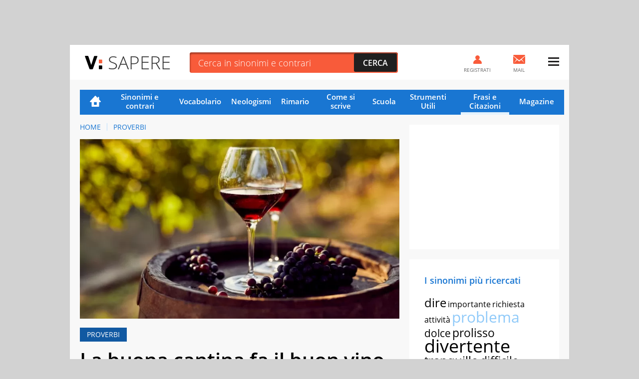

--- FILE ---
content_type: text/css
request_url: https://sapere.virgilio.it/css/foglia.3.1.min.css
body_size: 13470
content:
.vs_article-content{overflow-wrap:break-word;word-wrap:break-word;-webkit-hyphens:auto;hyphens:auto}a,abbr,acronym,address,applet,article,aside,audio,b,big,blockquote,body,canvas,caption,center,cite,code,dd,del,details,dfn,div,dl,dt,em,embed,fieldset,figcaption,figure,footer,form,h1,h2,h3,h4,h5,h6,header,hgroup,html,i,iframe,img,ins,kbd,label,legend,li,mark,menu,nav,object,ol,output,p,pre,q,ruby,s,samp,section,small,span,strike,strong,sub,summary,sup,table,tbody,td,tfoot,th,thead,time,tr,tt,u,ul,var,video{margin:0;padding:0;border:0;font-size:100%;font:inherit;vertical-align:top}article,aside,details,figcaption,figure,footer,header,hgroup,menu,nav,section{display:block}body{min-height:100vh;min-height:100svh;margin:0;padding:0}ol,ul{list-style:none}blockquote,q{quotes:none}blockquote:after,blockquote:before,q:after,q:before{content:"";content:none}table{border-collapse:collapse;border-spacing:0}b,strong{font-weight:700}[type=button],[type=reset],[type=submit],button{cursor:pointer;font:inherit}[hidden],template{display:none}@font-face{font-display:swap;font-family:Open Sans;font-style:normal;font-weight:400;src:local(""),url(../fonts/OpenSans.woff2) format("woff2"),url(../fonts/OpenSans.woff) format("woff")}@font-face{font-display:swap;font-family:Open Sans;font-style:normal;font-weight:700;src:local(""),url(../fonts/OpenSans-Bold.woff2) format("woff2"),url(../fonts/OpenSans-Bold.woff) format("woff")}@font-face{font-display:optional;font-family:Open Sans;font-style:normal;font-weight:300;src:local(""),url(../fonts/OpenSans-Light.woff2) format("woff2"),url(../fonts/OpenSans-Light.woff) format("woff")}@font-face{font-display:swap;font-family:Open Sans;font-style:normal;font-weight:600;src:local(""),url(../fonts/OpenSans-Semibold.woff2) format("woff2"),url(../fonts/OpenSans-Semibold.woff) format("woff")}@font-face{font-display:swap;font-family:Cookie;font-style:normal;font-weight:400;src:local(""),url(../fonts/cookie-v12-latin-regular.woff2) format("woff2"),url(../fonts/cookie-v12-latin-regular.woff) format("woff")}.fs1{font-size:1.5rem}.fs2{font-size:1.6rem}.fs3{font-size:2.1rem}.fs4{font-size:2.3rem}.fs5{font-size:2.4rem}.fs6{font-size:2.5rem}.fs7{font-size:3rem}.fs8{font-size:3.6rem}.fs9{font-size:4rem}.sprt,.sprt--psd:after,.sprt--psd:before{display:block;background:url(../img/common-s27586e0090.png) no-repeat 50%}html{font-size:62.5%}@media only screen and (max-width:319px){html{font-size:58%}}body{cursor:default;font-family:Open Sans,sans-serif;color:#000;background-color:#d2d2d2}body a{text-decoration:none;color:#1976d2}@media (pointer:fine){body a:hover{color:#90caf9}}body b{font-weight:700}body i{font-style:italic}body.noscrolling{overflow:hidden}.container{max-width:119.2rem;min-width:27rem;width:auto;margin:0 auto;position:relative}@media only screen and (max-width:1191px){.container{width:100%}}@media only screen and (max-width:1366px){.container{max-width:100rem}}@media only screen and (max-width:1024px){.container{max-width:97rem}}.wrapper-content{display:flex;justify-content:space-between;align-items:flex-start;flex-wrap:wrap;padding:2rem 3rem 0;background-color:#f8f8f8;overflow:hidden}@media only screen and (max-width:1366px){.wrapper-content{padding:2rem 2rem 0}}@media only screen and (max-width:1191px){.wrapper-content{padding:2rem 1.5rem 0}}@media only screen and (max-width:767px){.wrapper-content{padding:0}}.wrapper-content>.col.col--main{width:calc(100% - 33rem);box-sizing:border-box;margin-right:3rem}.wrapper-content>.col.col--main~.col--ax{margin-top:7rem}@media only screen and (max-width:1366px){.wrapper-content>.col.col--main{width:calc(100% - 32rem);margin-right:2rem}}@media only screen and (max-width:767px){.wrapper-content>.col.col--main{width:100%;margin-right:0}.wrapper-content>.col.col--main~.col--ax{margin-top:0}}.wrapper-content>.col.col--main_full{flex:0 0 100%;max-width:100%}.wrapper-content>.col.col--main_full~.col--ax{margin-top:0}.wrapper-content>.col.col--ax{flex:0 0 30rem;max-width:30rem}@media only screen and (max-width:767px){.wrapper-content>.col.col--ax{flex-basis:100%;max-width:100%}}.follow{display:grid}.follow__itms{display:flex}.follow__itms svg{margin:auto;width:var(--icn-sz);height:var(--icn-sz);fill:currentColor}.follow__itms a{display:flex!important;width:4.2rem;height:4.2rem;overflow:hidden;color:inherit!important}.follow__itms a:hover{opacity:.5}.follow--menu{--icn-sz:2.4rem;margin:.5rem 1.3rem;color:#fff}.follow--menu .follow__txt{text-align:right;font-style:italic;text-transform:none;color:rgba(0,0,0,.533)}.follow--menu .follow__itms{justify-content:flex-end}.follow--menu a{padding:0!important;border-bottom:none!important}.follow--footer{--icn-sz:3.2rem;margin:3rem 2.5rem 6rem;color:#666}.follow--footer .follow__txt{margin-bottom:.8rem;font-weight:700;font-size:1.4rem;text-align:center}.follow--footer .follow__itms{justify-content:center}.header-sapere{height:auto;box-sizing:border-box;background-color:#fff}.header-sapere>.logo{display:inline-block;vertical-align:middle;line-height:0}.logo--virgilio{width:auto;height:auto;margin-left:3rem;background-image:none}@media only screen and (max-width:1191px){.logo--virgilio{margin-left:2rem}}@media only screen and (max-width:767px){.logo--virgilio{width:4rem}}.header-virlogo{width:17.3rem;height:2.8rem}.header-virlogo path{fill:#000}.header-virlogo .vir-path-i{fill:#f85f3a}.header-virlogo .vir-path-o{fill:none}.header-virlogo:hover path{opacity:.7}@media only screen and (max-width:767px){.header-virlogo path{display:none}.header-virlogo .vir-path-i,.header-virlogo .vir-path-i2,.header-virlogo .vir-path-v{display:block}}.logo--sapere>h1,.logo--sapere>h2{height:10rem;font-size:2.7rem;line-height:3.7037;color:#333;font-weight:300;margin-left:2rem;text-transform:uppercase}.logo--sapere>h1>a,.logo--sapere>h2>a{color:inherit}.logo--sapere>h1>a:hover,.logo--sapere>h2>a:hover{opacity:.7}@media only screen and (max-width:767px){.logo--sapere>h1,.logo--sapere>h2{margin-left:.5rem;height:6.5rem;line-height:2.40741}}#header{margin:0 auto;position:relative;background-color:#fff;height:7rem}#header,#header input{font:normal normal normal 14px/18px Open Sans,arial,sans-serif}#header ::-webkit-input-placeholder{color:#fff}#header :-moz-placeholder,#header ::-moz-placeholder{color:#fff;opacity:1}#header :-ms-input-placeholder{color:#fff}#header #log_nick.logd,#header #log_user.logd{padding-right:4rem;position:relative;text-transform:none}#header .BHstripes,#header .brandstring,#header .dropdown li.log_exit,#header .logd .register,#header .logd li.unlogd,#header .menu .mspacer{display:none}#header .dropdown .log_exit.logd,#header .logd .menu,#header .logd .menu li.logd{display:block}#header .sub,#header .txt{color:#fff;position:absolute}#header .citylayer .searchole,#header .searchole{border-radius:4px}#header .logo.open .dropdown,#header .mail,#header .menu.open .dropdown,#header .news,#header .register,#header .sub{text-transform:uppercase}#header #bSugg,#header .searchole{width:52%}@media only screen and (max-width:1366px){#header #bSugg,#header .searchole{width:41.7rem}}#header .mail,#header .menu,#header .register{position:absolute;top:.3rem;left:83rem;text-align:center}#header .mail a,#header .menu a,#header .register a{display:block;padding:.4rem;font-size:1rem;line-height:1.2;cursor:pointer}#header .mail .pic,#header .menu .pic,#header .register .pic{text-indent:0;width:5.1rem;height:3.5rem;top:.8rem;left:.6rem;display:inline-block;-webkit-transform-origin:0 0;transform-origin:0 0}#header .mail,#header .register{left:auto;right:15.3rem;width:6.2rem}#header .mail a,#header .register a{padding-top:1.8rem;color:#666}#header .mail a:hover,#header .register a:hover{color:#f85b3a}#header .mail .labl,#header .register .labl{display:block;white-space:nowrap;padding-top:.6rem}#header .mail .pic,#header .register .pic{background-position:-1827px 0;width:17px;height:17px}#header .community{display:none}#header .mail{left:auto;right:7.1rem;width:5.9rem}#header .mail a{padding-top:1.7rem}#header .mail .pic{background-position:-1679px 0;width:24px;height:18px}#header .mail .mailnum{display:none;font-size:1rem;font-family:arial,helvetica,sans-serif;font-weight:700;color:#fff;position:absolute;top:.9rem;right:.6rem;width:2rem;text-align:center}#header .mail.logd a{padding-top:.4rem}#header .mail.logd .pic{background-position:-1730px 0;width:38px;height:31px;margin-left:1rem}#header .mail.logd .mailnum{display:block}#header .menu{top:0;left:auto;right:0;cursor:pointer;z-index:5999999}#header .menu a{padding:1.6rem .6rem}#header .menu a:hover.dropbutton .pic{background-position:-1773px 0;width:22px;height:17px}#header .menu a.dropbutton{width:6.3rem;height:6.7rem;padding-top:2.5rem;box-sizing:border-box}#header .menu .dropdown a{color:#fff;font-size:1.4rem;line-height:1.28571}#header .menu .dropdown li a{padding:1.5rem 1.3rem;text-align:right;border-bottom:1px solid #f37954}#header .menu .dropdown li a span{display:none;width:2.8rem;height:2.4rem;top:1.2rem;right:.5rem;position:absolute}#header .menu .pic{background-position:-1800px 0;width:22px;height:17px}#header .menu.open a.dropbutton{background-color:#f4f4f4;color:#fff;padding-top:2.1rem}#header .menu.open a .pic,#header .menu.open a:hover .pic{background-position:-1900px 0;width:20px;height:20px}#header .menu.open .dropdown{width:20rem;display:block;background-color:#f15723;position:absolute;top:7rem;z-index:1;right:0;padding:.7rem 0;font-weight:600;box-shadow:0 2px 3px rgba(0,0,0,.4)}#header .brandstring{position:absolute;font-size:1.8rem;top:2.3rem;left:2.8rem;line-height:1.22222;width:64rem;height:2.4rem;overflow:hidden;white-space:nowrap;font-weight:300}#header .brandstring a,#header .brandstring strong{font-weight:700}#header .brandstring a{color:#000}#header #bSugg{display:none;z-index:5999998;color:#fff;position:absolute;top:6.1rem;left:22rem;font-size:1.6rem;line-height:1.25;background:#ef5f3d;box-shadow:0 2px 10px 0 rgba(1,1,1,.7);border-radius:4px}#header #bSugg span{font-weight:600}#header #bSugg ul{padding:.7rem 1.5rem;list-style:none}#header #bSugg li{padding:.4rem 0 .4rem 1rem;display:block;cursor:pointer;font-weight:300;text-align:left}#header #bSugg li.focused,#header #bSugg li:hover{background:#dd5838}#header #bSugg li.error{display:none}#header #bSugg li.error.show{display:block;font-weight:700;color:#c00;margin:.5rem 0}#header #bSugg.opened{display:block}#header .dropdown{display:none}#header #log_user.logd span{display:block;background-position:-1708px 0;width:17px;height:12px;position:absolute;top:1.8rem;right:1.1rem}#header #log_nick.logd span{display:block;background-position:-1621px 0;width:21px;height:17px;position:absolute;top:1.5rem;right:1rem}#header .logo{display:inline-block;height:100%;line-height:6.4}#header .logo a{display:block;padding:0}#header .logo .pic{overflow:hidden;width:3.7rem;margin-left:3rem}#header .logo .pushdown{top:3rem;display:none}#header .logo .dropdown li{overflow:hidden}#header .logo .dropdown li a{display:block;padding:1.3rem 0;text-align:center;color:#fff;white-space:nowrap}#header .logo .dropdown li a.alt,#header .logo .dropdown li a:hover{color:#f85b3a}#header .logo .mspacer{height:5rem}#header .logo.open .dropdown{font-weight:600;width:32rem;display:block;background-color:#232323;position:absolute;top:.1rem;left:0;z-index:1;font-size:1.2rem;line-height:1.25}#header .logo.open a.dropbutton{color:#fff}#header .logo.open.drop a{position:relative;z-index:3}#header .logo.open.drop ul{float:left;width:10.5rem;margin:3rem 0;border-right:1px solid #3b3b3b}#header .logo.open.drop ul.row3{border:0}#header .logo.open.drop .x{position:absolute;left:auto;top:1rem;right:.8rem}#header .logo.open.drop .x .pic{background-position:-1900px 0;width:20px;height:20px;position:relative;top:1.7rem;right:1.7rem}#header .logo.open .pic>svg>.vir-path-i2,#header .logo.open .pic>svg>.vir-path-v{fill:#fff}#header .news{height:100%;display:inline-block;font-size:3.7rem;line-height:1.89189;color:#333;font-weight:300;margin-left:.5rem;text-transform:uppercase}#header .news>a{color:inherit}#header .news>a:hover{opacity:.7}@media only screen and (max-width:767px){#header .news{font-size:3.1rem;line-height:2.25806}}#header .newsbar{display:none}#header .searchole{height:4.1rem;background-color:#f85b3a;border-radius:4px;box-shadow:inset 1px 3px 3px #a33c26;left:24rem;top:1.5rem;position:absolute}#header .sub{cursor:pointer;width:8.6rem;height:3.7rem;border:0;border-radius:3px;right:.2rem;top:.2rem;font-weight:600;font-size:1.6rem;background-color:#202020;background-position:85px 30px}#header .pic{display:block}#header .top{position:relative;clear:both;height:7rem;margin:0}#header .txt{width:50rem;width:calc(100% - 115px);width:calc(100% - 11.5rem);left:1.7rem;top:.9rem;background:0 0;border:transparent;font-weight:300;font-size:1.8rem;padding:0}.ie7 #header,.ie8 #header{border:1px solid #ddd;border-top:0;border-bottom:0}#header.tlogd .mail,#header.tlogd .menu,#header.tlogd .register{display:none}@media only screen and (max-width:1191px){#header .logo .pic{margin-left:2rem}}@media only screen and (max-width:969px){#header .box-adv300a,#header .localbox{float:left;position:static;left:auto;top:auto}#header #libero_header_adv,#header #liveslider .commentsarea,#header #liveslider .separator02,#header .box-autopromo,#header .box-localbar .promo,#header .box-localmap02 #loc_twin2,#header .mail .labl,#header .register{display:none}#header .sub .menu{display:block}#header .sub{width:4.1rem;overflow:hidden;text-indent:-200px}#header .sub.sprt{background-position:-1549px 4px;background-origin:content-box;padding:.1rem .5rem}#header .txt{width:calc(100% - 6rem)}#header .mail a,#header .menu a{padding:.9rem .6rem}#header .mail .pic,#header .menu .pic{position:relative;top:0;left:0}#header .mail a{padding:2.1rem .6rem 1.6rem}#header .mail.logd a{padding-top:.8rem}#header .mail .mailnum{top:1.3rem;right:.5rem}}@media only screen and (min-width:640px) and (max-width:969px){#header #bSugg,#header .searchole{width:49%}#header #bSugg{left:20.5rem}#header .news{left:8rem}#header .newsbar{left:6.7rem}#header .searchole{left:21rem}#header .txt{left:1rem}#header .mail,#header.noreg .mail{left:auto;right:5.7rem}#header .menu{left:auto;right:0;top:0}#header .menu a{padding:1.6rem .6rem}#header .menu.open .dropdown{top:7rem}#header .menu.logd .mailnum{top:1.3rem;right:.5rem}#header #subheader ul.list{margin-right:6.9rem}#header #subheader .altri{display:block}}@media only screen and (max-width:639px){#header{height:12rem;box-shadow:none}#header .mail,#header.noreg .mail{left:auto;top:.1rem;right:5.9rem}#header #bSugg,#header .searchole{width:95%}#header #bSugg{top:11.8rem;left:1rem}#header .mail a{padding-top:2.5rem}#header .mail.logd a{padding-top:1.1rem}#header .mail.logd .mailnum{top:1.6rem;right:.5rem}#header .menu{left:auto;right:0;top:.6rem}#header .menu a.dropbutton{padding-top:2rem}#header .menu .mspacer{height:5.6rem;display:block;border-bottom:1px solid #f37954}#header .menu.open a{position:relative;z-index:2}#header .menu.open a.dropbutton{background-color:transparent}#header .menu.open a .pic,#header .menu.open a:hover .pic{background-position:-1925px 0;width:20px;height:20px}#header .menu.open .dropdown{top:-.1rem;right:0}#header .news{left:7.2rem}#header .newsbar{left:5.8rem}#header .searchole{left:1rem;top:7.2rem}#header .top{height:11.6rem}#header .txt{left:1rem}}@media only screen and (max-width:319px){#header .mail,#header.noreg .mail{right:4rem}#header .logo{line-height:5.5}#header .logo.open .dropdown li a{font-size:90%}#header .logo.open.drop ul{width:33%}#header .mail.logd .mailnum{right:.3rem;top:1.8rem}#header .menu a.dropbutton{width:4.3rem}#header #bSugg{top:12.8rem}}.footer{display:flex;flex-direction:column;background-color:#fff}.footer>div{margin-right:3rem;margin-left:3rem;text-align:center}.footer>.footer-header{margin:0}.footer-header{display:flex;justify-content:center;align-items:center;padding-top:3.6rem}.footer-header>.logo{line-height:0;margin:0}@media only screen and (max-width:767px){.footer-header>.logo--virgilio{width:3rem}}.footer-header>.logo--sapere{font-weight:300;margin-left:.5em;font-size:2.3rem;line-height:1.13043;height:auto;text-transform:uppercase;color:#000}.footer-header>.logo--sapere:before{display:none}@media only screen and (max-width:767px){.footer-header>.logo--sapere{margin-left:.1em}}.footer-header .header-virlogo{height:2rem;width:12.4rem}.footer-link{display:flex;flex-wrap:wrap;justify-content:space-between}.link_list{width:25%;box-sizing:border-box;margin:3rem -1rem 0;padding:0 1rem;font-size:1.6rem;line-height:1.2;text-align:left}@media only screen and (max-width:599px){.link_list{font-size:1.4rem;width:50%}}.link_list-tit{display:block;font-weight:600;text-transform:uppercase;color:#1976d2}.link_list-item,.link_list-tit{margin-bottom:.75em}.link_list-item>a{color:#666}.box_search{display:block;width:100%;background-color:#e4f2fd;padding:2.1rem 3rem;box-sizing:border-box;margin:0;position:relative}@media only screen and (max-width:1023px){.box_search{padding-right:1.5rem;padding-left:1.5rem}}.box_search>form{position:relative}.box_search input{display:inline-block;vertical-align:middle;font-weight:400;border-radius:3px}.box_search>.box_search-msg{font-weight:400;font-size:1.4rem;margin-bottom:.7rem}.box_search-button{cursor:pointer;width:3.8rem;height:3.5rem;position:absolute;right:.1rem;top:.1rem;background:#1976d2 url("data:image/svg+xml;charset=utf8,%3Csvg xmlns='http://www.w3.org/2000/svg' height='24' viewBox='0 0 24 24' width='24'%3E%3Cpath d='M15.5 14h-.79l-.28-.27C15.41 12.59 16 11.11 16 9.5 16 5.91 13.09 3 9.5 3S3 5.91 3 9.5 5.91 16 9.5 16c1.61 0 3.09-.59 4.23-1.57l.27.28v.79l5 4.99L20.49 19l-4.99-5zm-6 0C7.01 14 5 11.99 5 9.5S7.01 5 9.5 5 14 7.01 14 9.5 11.99 14 9.5 14z' fill='%23ffffff' /%3E%3C/svg%3E") no-repeat 50%/80% auto}.box_search-button:hover{opacity:.8}.box_search-input{width:100%;height:3.8rem;font-size:1.8rem;color:#999;padding:.2rem 4.5rem .2rem 2.1rem;box-sizing:border-box;border:1px solid #666}@media only screen and (min-width:600px) and (max-width:767px){.box_search-input{padding-left:.5rem}}@media only screen and (max-width:599px){.box_search-input{padding-left:.5rem;font-size:1.6rem}}.nav-list{position:relative;z-index:5999998;width:113.2rem;height:5rem;overflow:visible;font-weight:600;font-size:1.5rem;line-height:1.2}.nav-list>ul{display:flex;height:inherit;padding:0 1rem;color:#fff;background-color:#1976d2}.nav-item,.sct-nav-tit{display:flex;align-items:center;justify-content:center;text-align:center}.nav-item{padding:0 1rem}.nav-item>a{display:flex;align-items:center;height:4.5rem;border-bottom:.5rem solid transparent;color:inherit}.nav-item>a:hover{border-bottom-color:#fff;color:inherit}.nav-item--hp>a{width:2.2rem;text-indent:-999em;background:url("data:image/svg+xml;charset=utf8,%3Csvg xmlns='http://www.w3.org/2000/svg' width='24' height='24' viewBox='0 0 24 24'%3E%3Cpath d='M19.181 24H4.818a1 1 0 01-1-1v-9.195H1.004a.987.987 0 01-.917-.6.986.986 0 01.186-1.08l11-11.806a.992.992 0 01.732-.318.988.988 0 01.731.318l4.383 4.7V3.59a1 1 0 011-1h1.067a1 1 0 011 1v4.727l3.547 3.808a.988.988 0 01.184 1.08.986.986 0 01-.916.6h-2.816V23a1 1 0 01-1.004 1zM8.931 13.806v6.116h6.137v-6.117z' fill='%23fff'/%3E%3C/svg%3E") no-repeat 50%/2.2rem}.nav-item--children{position:relative}.nav-item--children.open.active .sct-nav-tit,.nav-item--children.open .sct-nav-tit,.nav-item--children:hover.active .sct-nav-tit,.nav-item--children:hover .sct-nav-tit{z-index:1;border-bottom-color:#fff}.nav-item--children.open .sct-nav,.nav-item--children:hover .sct-nav{position:absolute;top:4.5rem;left:50%;-webkit-transform:translateX(-50%);transform:translateX(-50%);display:block}.nav-item--children:last-of-type.open .sct-nav,.nav-item--children:last-of-type:hover .sct-nav{right:0;left:auto;-webkit-transform:translateX(1rem);transform:translateX(1rem)}.nav-item.active>.sct-nav-tit,.nav-item.active>a{border-bottom-color:#e4f2fd}.nav-item.active>a:hover{border-bottom-color:#fff}.sct-nav{display:none;white-space:nowrap;padding:1rem 0;font-weight:400;background-color:#1976d2}.sct-nav-tit{height:4.5rem;border-bottom:.5rem solid transparent;cursor:pointer}div.sct-nav-tit{cursor:default}.sct-nav-item{padding:.5rem 1.2rem;font-size:.875em}.sct-nav-item>a{height:calc(100% - .2rem);border-bottom-width:.2rem}@media only screen and (max-width:1366px){.nav-list{width:97rem}}@media only screen and (max-width:1024px){.nav-list{width:calc(100vw - 3rem);max-width:94rem;font-size:1.3rem;font-size:clamp(1.3rem,1.5vw,1.5rem)}.sct-nav-item{font-size:1em}}@media only screen and (max-width:767px){.nav-item>a,.nav-list:before{display:flex;align-items:center;min-height:4.2rem}.nav-list{width:100%;height:auto;box-sizing:border-box;max-width:none;padding:2rem 1.5rem;background-color:#f8f8f8;font-size:1.6rem}.nav-list>ul{display:none}.nav-list.nav--menu>ul{position:absolute;left:1.5rem;right:1.5rem;display:flex;flex-direction:column;justify-content:flex-start;padding:1.8rem 3.6rem}.nav-list:before{content:attr(data-section);justify-content:center;color:#fff;background-color:#1976d2}.nav-item{flex-direction:column;justify-content:flex-start;align-items:flex-start;padding:0;text-align:left}.nav-item--hp>a{width:auto;text-indent:0;background-image:none}.nav-item--children{position:static}.nav-item--children:nth-of-type(n+1).open .sct-nav,.nav-item--children:nth-of-type(n+1):hover .sct-nav{position:static;-webkit-transform:none;transform:none}.nav-item--children:nth-of-type(n+1).open .sct-nav-tit,.nav-item--children:nth-of-type(n+1):hover .sct-nav-tit{border-bottom-color:#e74b18}.nav-item>a{height:auto;border-bottom-width:0}.nav-item.active>a{color:hsla(0,0%,100%,.7)}.sct-nav{display:block;font-weight:600;margin-left:1em}.sct-nav,.sct-nav-item{padding:0}}.sct{font-weight:600;background-color:#fff;border-top:24px solid rgba(144,202,249,.75);border-bottom:1px solid transparent;position:relative;margin-bottom:2rem}@media only screen and (max-width:767px){.sct{margin-bottom:0;border-top-width:14px}}.sct>div,.sct>h1,.sct>h2,.sct>h3{margin:0 3rem}.sct>div.box_search,.sct>h1.box_search,.sct>h2.box_search,.sct>h3.box_search{margin:0}@media only screen and (max-width:1023px){.sct>div,.sct>h1,.sct>h2,.sct>h3{margin:0 1.5rem}}.sct>h1,.sct>h2,.sct h3{padding-top:3rem;font-size:2.4rem;font-weight:400}.sct>h1>.sct-hghl,.sct>h2>.sct-hghl,.sct h3>.sct-hghl{color:#e74b18;font-family:Open Sans,sans-serif;display:inline-block;vertical-align:baseline}.sct>h1,.sct>h2{margin-bottom:1rem}.sct p{margin-bottom:1.6rem}.sct .sct-tit{display:inline-block;position:relative}.sct .sct-tit:after{content:"";display:block;height:0;width:100%;border-bottom:2px solid rgba(144,202,249,.75);position:absolute;bottom:-.4rem;left:0}.sct span.sct-tit{margin-right:.5em}.sct:not(.sct--ouverture)>h1,.sct:not(.sct--ouverture)>h2{margin-bottom:2.7rem}.sct .no_line{padding-top:0;margin-bottom:0}.sct .no_line>.sct-tit:after{content:none}.sct>.sct-descr{font-size:1.6rem;margin-bottom:2.7rem;position:relative}.sct>.sct-descr>.sct-tipo{font-size:1.6rem;font-weight:600;margin-bottom:1.6rem;display:block}.sct>.sct-descr>.sct-tipo--rim{font-size:1.3rem}.sct>.sct-descr>.sct-macrotipo{font-weight:600;font-size:1.8rem;color:#1976d2;margin-bottom:1rem}.sct>.sct-descr .sct-show_more{font-weight:600;width:auto;display:inline-block}.sct>.sct-descr .sct-show_more>a{color:#03a9f4}.sct>.sct-descr .sct-show_more>a:hover{color:#90caf9}.sct>.sct-source{position:absolute;top:1rem;right:2.4rem;width:auto;margin:0}.sct>.sct-source>p{margin:0}@media only screen and (max-width:599px){.sct>.sct-source{position:static;margin:-2rem 0 2rem 3rem}}.sct .sct-list-item>.sct-hghl{font-family:Open Sans,sans-serif;color:#e74b18}.sct--clr1{background-color:#e4f2fd;border-top-width:0;border-bottom-width:0}.sct--t1{width:100%;margin-bottom:2.4rem}@media only screen and (max-width:767px){.sct--t1+.sct:not(.sct--box){margin-top:-2.4rem}}.sct-source{color:#555;font-size:1.3rem;font-weight:400}.sct-source a{font-style:italic;color:#555}.sct-source a:hover{color:#1976d2}.wdg--list-t2-tit,.wdg--tit-t1{text-align:center;font-weight:600;font-size:1.8rem;line-height:1.2;text-transform:uppercase;color:#1976d2}.wdg--list-t2-tit--big,.wdg--tit-t1--big{display:block;margin:.5em 0;font:normal 400 1.78em Cookie,Brush Script MT,cursive;text-transform:none;color:#555}.wdg--list-t2-tit--big:first-letter,.wdg--tit-t1--big:first-letter{text-transform:uppercase}.wdg{background-color:#fff;width:30rem;box-sizing:border-box;margin-bottom:2rem;padding:3rem}@media only screen and (max-width:1023px){.wdg{padding:1.5rem}}@media only screen and (max-width:767px){.wdg{text-align:center;width:100%;margin-bottom:0}}.wdg.clr2{background-color:#e4f2fd}.wdg.clr2 a:hover{color:#1976d2}.wdg.clr3{background-color:#e5e5e5}.wdg>.wdg-tit{font-weight:600;font-size:1.8rem;color:#1976d2;margin-bottom:2rem}.wdg--list-t2-item{font-weight:600;font-size:2rem;line-height:1.2;text-align:left;color:#e74b18}.wdg--list-t2-item:not(:last-of-type){margin:0 0 1em}.wdg--list-t2-item>a{color:inherit}@media only screen and (max-width:599px){.wdg--list-t2-tit{font-size:1.6rem}.wdg--list-t2-item{font-size:1.7rem}}.wdg--esperti__scheda{display:flex;flex-direction:column;align-items:center;font-size:2.4rem;line-height:1.1;text-align:center}.wdg--esperti__avatar{width:6.25em;height:6.25em;overflow:hidden;margin:0 0 1em;border-radius:50%}.wdg--esperti__nome{margin:0 0 .3em;font-weight:400;color:#000}.wdg--esperti__ambito{font-size:.5em;font-weight:700;text-transform:uppercase;color:#e74b18}.wdg-t1{position:relative;flex:0 0 100%;box-sizing:border-box;max-width:100%;margin-bottom:2.8rem;padding:3.2rem 4.4rem;background:#1976d2}.wdg-t1--c1c2c3{display:grid;grid-template-columns:var(--grid-col,repeat(3,1fr));grid-template-rows:auto;gap:2rem}.wdg-t1--c1c2c3 .tit-t1{grid-column:1/-1}@media only screen and (max-width:1366px){.wdg-t1--c1c2c3{--grid-col:repeat(2,1fr)}.wdg-t1--c1c2c3 .vs_card1:last-of-type{position:absolute;clip:rect(0 0 0 0);height:1px;width:1px;margin:-1px}}@media only screen and (max-width:767px){.wdg-t1--c1c2c3{--grid-col:1fr}}.wdg--adv{display:block;min-width:300px;min-height:250px;box-sizing:border-box;padding:0;text-align:center}.col--main .wdg--adv,.col--main_full .wdg--adv{display:none}@media only screen and (max-width:767px){.col--main .wdg--adv,.col--main_full .wdg--adv{display:block;margin:2rem auto}}@media only screen and (max-width:767px){.col--ax .wdg--adv{display:none}}.wdg--adv.adv--wallpaper{height:auto;min-width:0;min-height:90px;margin:0 auto}@media only screen and (max-width:767px){.wdg--adv.adv--wallpaper{min-height:0}}.wdg--adv.adv--wallpaper.wllppr--topfree{height:0;min-height:0}.advContFixed{position:relative;z-index:1}.advContFixed .fixIt{position:fixed;top:0;border-top:2rem solid #f8f8f8}.bh_link{position:fixed;top:0;left:0;width:100vw;height:100vh}.bh_flexible{min-width:32rem;max-width:45rem;margin:0 auto;background:transparent var(--flexible-img) no-repeat 50% 0/100%;display:block;width:100%}.bh_flexible:before{content:"";display:block;width:100%;height:0;overflow:hidden;padding-top:50%}.bh_flexible-back{position:-webkit-sticky;position:sticky;top:0}.bh_flexible-top{position:fixed;z-index:6000000;top:0;left:50%;-webkit-transform:translateX(-50%);transform:translateX(-50%)}.bh_flexible-top:before{padding-top:var(--flexible-min-padding-top)}@media only screen and (max-width:767px){:root{--ad320-height:100px}.hp_320x1-p1{z-index:6000000;position:-webkit-sticky;position:sticky;display:flex;justify-content:center;align-items:center;min-height:var(--ad320-height);background-color:inherit}.box320x1 .hp_320x1-p1{top:0}.brand_header .hp_320x1-p1{height:0;min-height:0}.stk_320x1{display:none}.stk_320x1--active{display:flex;justify-content:center;position:fixed;bottom:0;left:50%;-webkit-transform:translateX(-50%);transform:translateX(-50%);z-index:5}}.wdg--list{counter-reset:wdg-list-item}.wdg--list-item{color:#555;font-size:1.6rem;margin-bottom:1rem;counter-increment:wdg-list-item}.wdg--list-item:before{content:counter(wdg-list-item);font-size:1.4rem;margin-right:.7rem}.wdg--list-item>a{color:#555}.wdg--list-item>a:hover{color:#90caf9}.wdg--list-item>a.item--hghl{color:#1976d2}.wdg--list-item>a.item--hghl:hover{color:#90caf9}.cloud-item{display:inline-block;vertical-align:baseline;line-height:2.6rem}.cloud-item>a{color:#000}.cloud-item.hghl>a{color:#90caf9}.cloud-item.hghl>a:hover,.tip--autore{color:#1976d2}a.tip--autore:hover{color:#1976d2;opacity:.7}.tip--tema{color:#e74b18}a.tip--tema:hover{color:#e74b18;opacity:.7}.vs_breadcrumb{margin:1.2em 0;font-size:1.4rem;line-height:1.14;text-transform:uppercase;color:#1976d2}.vs_breadcrumb>ol{display:flex}.vs_breadcrumb-item{white-space:nowrap}.vs_breadcrumb-item:not(:first-of-type):before{content:"|";padding:0 .5em;font-size:1.14em;line-height:1;color:#c1e1fc;vertical-align:top}.vs_breadcrumb-item:last-of-type{overflow:hidden;text-overflow:ellipsis}@media only screen and (max-width:1023px){.vs_breadcrumb{font-size:1.2rem}}@media only screen and (max-width:767px){.vs_breadcrumb{margin-top:0;margin-right:15px;margin-left:15px}}.lazyload,.lazyloading{opacity:0}.lazyloaded{opacity:1;transition:opacity .3s}.vs_pct{display:flex;position:relative;width:100%;overflow:hidden}.vs_pct:before{content:"";display:block;width:100%;height:0;background:transparent}.vs_pct>.vs_img{display:block;position:absolute;z-index:1;top:0;left:0;width:100%;height:100%;-o-object-fit:cover;object-fit:cover}.vs_pct--video:after{z-index:1;content:"";position:absolute;top:50%;left:50%;-webkit-transform:translate(-50%,-50%);transform:translate(-50%,-50%);width:20%;height:0;padding-top:20%;overflow:hidden;border-radius:50%;background:rgba(0,0,0,.5) url("data:image/svg+xml;charset=utf8,%3Csvg xmlns='http://www.w3.org/2000/svg' height='24' viewBox='0 0 24 24' width='24' fill='%23ffffff'%3E%3Cpath d='M0 0h24v24H0z' fill='none'/%3E%3Cpath d='M8 5v14l11-7z'/%3E%3C/svg%3E") no-repeat 50%/90%}@media (pointer:fine){.vs_pct--video:after{transition:background-color .2s ease-out}a:hover .vs_pct--video:after{background-color:rgba(25,118,210,.6)}}.vs_pct-r1:before{padding-top:56.25%}.vs_pct-r2:before{padding-top:100%}.vs_figure{position:relative}.vs_figure>.vs_fonte{z-index:1;position:absolute;left:.75em;bottom:.75em}.vs_fonte{font-size:1.2rem;padding:.42em;color:#fff;background-color:rgba(0,0,0,.5)}.vs_bt{padding:0;border:none}:root{--bt-switch-size:3.6rem}.vs_bt__switch{text-transform:none;overflow:visible;color:inherit;margin:0;padding:0;border:0;border-radius:0;outline:none;box-sizing:border-box;font-size:var(--bt-switch-size);width:1em;height:1em;background:transparent url("data:image/svg+xml;charset=utf8,%3Csvg xmlns='http://www.w3.org/2000/svg' width='20' height='20' viewBox='0 0 20 20'%3E%3Cpath d='M11 5H9v4H5v2h4v4h2v-4h4V9h-4zm-1-5a10 10 0 1010 10A10 10 0 0010 0zm0 18a8 8 0 118-8 8.01 8.01 0 01-8 8z' fill='%23cccccc'/%3E%3C/svg%3E") no-repeat 50%/55.55%}.vs_bt__switch:disabled{opacity:0}[class*="--open"] .vs_bt__switch{background-image:url("data:image/svg+xml;charset=utf8,%3Csvg xmlns='http://www.w3.org/2000/svg' width='20' height='20' viewBox='0 0 20 20'%3E%3Cpath d='M5.001 9v2h10V9zm5-9a10 10 0 1010 10 10 10 0 00-10-10zm0 18a8 8 0 118-8 8.01 8.01 0 01-8 8z' fill='%23E74B18'/%3E%3C/svg%3E")}.vs_bt__t1{display:inline-flex;justify-content:center;align-items:center;box-sizing:border-box;text-align:center;font-size:1.2rem;line-height:1.37;letter-spacing:.002em;min-height:3.6rem;padding:0 1.5em;border-radius:2.2em;font-weight:700;text-transform:uppercase;background-color:var(--bt-c-bc);border:.1rem solid;border-color:var(--bt-c-brc)}.vs_bt__t1:nth-of-type(n){text-decoration:none;color:var(--bt-c-c)}.vs_bt__t1:has(.vs_icn){min-width:16rem}.vs_bt__t1 .vs_icn:first-child{margin:-.1em 0 -.1em -.5em}.vs_c1{--bt-c-c:#000;--bt-c-bc:#fff;--bt-c-brc:#1976d2}@media (pointer:fine){.vs_c1{transition:color .27s ease-in,background-color .27s ease-in}}@media (pointer:fine){.vs_c1:hover{--bt-c-c:#fff;--bt-c-bc:#1976d2;--bt-c-brc:#1976d2;--hover-c1:#fff}}.vs_icn{display:inline-flex;justify-content:center;align-items:center;width:1em;height:1em;font-size:3.2rem;font-style:normal}.vs_icn--fill{fill:currentColor}.wrapper-content{overflow:visible}#iol_player_container.vjs-top-parent-mobile,.iol_player_container.vjs-top-parent-mobile{z-index:5999998;position:fixed;top:0;left:0;width:100%}.vs_pheader{max-width:100%;margin-bottom:1.25em;font-size:1.8rem;line-height:1.33}.vs_pheader-tit1{margin-bottom:.3em;font-weight:600;font-size:2.22em;line-height:1.25}.vs_cat~.vs_pheader-tit1{margin-top:.3em}.vs_pheader-tit2{font-weight:400}.vs_pheader-tit3{font-weight:700;font-size:4.4rem;line-height:1.1;text-align:center;color:#000}.vs_pheader-tit3__pre{display:block;margin-bottom:-.4em;font-weight:400;font-size:.78em;font-family:Cookie,Brush Script MT,cursive;color:#e74b18}@media only screen and (max-width:767px){.vs_pheader{margin-right:15px;margin-left:15px;font-size:1.6rem}.vs_pheader-tit1{font-size:1.5em}}.vs_cat{font-weight:400;font-size:1.4rem;line-height:1;text-transform:uppercase;display:inline-flex;padding:.5em 1em;color:#fff;background:#1159a2}@media (pointer:fine){.vs_cat:hover{color:#fff}}:root{--author-avatar-size:5rem;--expert-box-name:1.8rem;--expert-box-title:1.1rem}:root .vs_article{--author-avatar-size:4rem;--expert-box-name:1.6rem;--expert-box-title:1rem}.author-info{display:flex;justify-content:space-between;align-items:flex-start;font-size:1.6rem;line-height:1.4;margin:0 0 1.25em;padding:.625em 0;border:solid #d2d2d2;border-width:1px 0}.vs_pheader-tit2~.author-info{margin-top:1.25em}.author-info .author-avatar{font-size:var(--author-avatar-size);flex:0 0 1em;width:1em;height:1em;overflow:hidden;border-radius:50%}.author-info .author-avatar img{width:100%;height:auto}.author-info .author-avatar~.author-description{margin-left:1.3rem}.author-info .author-description{flex:1 1 100%}.author-info .expert-box-website a{color:#1976d2;font-style:italic}.author-info .entry-subtitle{padding-bottom:0}.esperti-share{list-style:none;display:flex;flex-wrap:wrap;margin:.6em 0 .1em;font:700 1rem/1.1 Arial,Helvetica,sans-serif;text-transform:uppercase;color:#707070}.esperti-share__itm{margin-right:1em;margin-bottom:.5em;padding-right:1em;border-right:1px solid #e74b18}.esperti-share__itm:last-of-type{margin-right:0;padding-right:0;border-right:none}.esperti-share__lnk{color:inherit}.expert-box-name{color:#000;font-weight:700;font-size:var(--expert-box-name);display:block}.expert-box-title{color:#e74b18;font-weight:700;font-size:var(--expert-box-title);line-height:1.1;text-transform:uppercase;display:block;margin-bottom:.1em}.expert-box-desc{color:#555;font-size:.875em;line-height:1.4;display:block;margin-top:.5em}[style*="--expdesc-rows-numb: 0"] .expert-box-desc{margin-top:0}.author-bio-expand--open[style*="--expdesc-rows-numb: 0"] .expert-box-desc{margin-top:.5em}:root{--expdesc-rows-numb:5}.expert-box-bt{position:absolute;top:0;right:0}.listing__articoli .expert-box-bt{position:static;background:inherit;width:auto;height:auto;margin-top:.2em;text-transform:uppercase;font:400 .625em/1 Arial,Helvetica,sans-serif;color:#999}.listing__articoli .expert-box-bt:before{content:attr(aria-label)}.author-info .author-bio-expand{position:relative;margin-bottom:0}.author-bio-expand .expert-box-name,.author-bio-expand .expert-box-title{box-sizing:border-box;padding-right:4rem}.author-bio-expand .expert-box-desc{overflow:hidden;overflow-y:auto;max-height:calc(1.4em * var(--expdesc-rows-numb))}.author-bio-expand--open .expert-box-desc{--expdesc-rows-numb:100}.listing__articoli .author-bio-expand--open .expert-box-bt{background:inherit}.author-bio-expand--close .expert-box-desc{display:-webkit-box;-webkit-box-orient:vertical;-webkit-line-clamp:var(--expdesc-rows-numb);overflow:hidden}.author-bio-expand[style*="--expdesc-rows-numb: 0"]:not(.author-bio-expand--open) .esperti-share,.author-bio-expand[style*="--expdesc-rows-numb: 0"]:not(.author-bio-expand--open) .expert-box-desc{position:absolute;clip:rect(0 0 0 0);height:1px;width:1px;margin:-1px}.vs_article{padding-left:10rem}.vs_article-header{position:relative;margin-top:1em}.vs_article-main-figure{margin-left:-10rem}.vs_article-time{display:block;margin:.6em 0 0;font-size:1.2rem;color:#4f4f4f}.vs_article-share{position:absolute;top:0;-webkit-transform:translateX(-10rem);transform:translateX(-10rem)}.vs_article-share.fixed{position:fixed;top:2rem}.vs_article-content{margin:0 0 1.25em}@media only screen and (max-width:1366px){.vs_article{padding-left:0}.vs_article-main-figure{margin-left:0}.vs_article-share{position:static;-webkit-transform:none;transform:none;margin-top:.5em}.vs_article-share.fixed{position:static}}@media only screen and (max-width:767px){.vs_article-content{margin-right:15px;margin-left:15px}}.vs_share{display:flex;flex-direction:column;font-size:5rem}.vs_share-item{position:relative;display:flex;width:1em}.vs_share-item:not(:first-of-type){margin-top:.14em}.vs_share-item:before{display:block;content:"";width:0;height:0;overflow:hidden;padding-top:100%}.vs_share-item:not([data-number-share="0"]):not([data-number-share=""]):after{content:attr(data-number-share);display:block;font-size:1rem;line-height:1;position:absolute;right:-.2em;bottom:-.2em;color:#fff;background:#666;padding:.2em}.vs_share-item svg{display:block;width:.55em;height:.55em;margin:auto;fill:#fff}.vs_share--fb{background:#1877f2}.vs_share--tw{background:#1da1f2}.vs_share--wa{display:none;background:#25d366}@media (pointer:coarse) and (max-width:950px){.vs_share--wa{display:flex}}@media only screen and (max-width:1366px){.vs_share{flex-direction:row;font-size:4rem}.vs_share-item:not(:first-of-type){margin-top:0;margin-left:.25em}}@media only screen and (max-width:599px){.vs_share.fixed{z-index:5999998;position:fixed;top:auto;right:0;bottom:0;left:0;justify-content:stretch;height:4rem}.vs_share.fixed>.vs_share-item{flex:1}.vs_share.fixed>.vs_share-item:not(:first-of-type){margin-left:0}.vs_share.fixed>.vs_share-item:not([data-number-share="0"]):after{content:none}}.vs_article-content{font-weight:300;font-size:1.8rem;line-height:1.33}@media only screen and (max-width:767px){.vs_article-content{font-size:1.6rem}}.vs_article-content .alignright{float:right;max-width:50%;margin-left:1.8rem;margin-bottom:1em}.vs_article-content .alignleft{float:left;max-width:50%;margin-right:1.8rem;margin-bottom:1em}.vs_article-content .aligncenter{clear:both;margin-left:auto;margin-right:auto}.vs_article-content h1,.vs_article-content h2,.vs_article-content h3,.vs_article-content h4,.vs_article-content h5,.vs_article-content h6{clear:both;font-weight:600;line-height:1.18;margin-bottom:.25em}.vs_article-content h1{font-size:1.7em}.vs_article-content h2{font-size:1.5em}.vs_article-content h3{font-size:1.3em}.vs_article-content h4{font-size:1.16em}.vs_article-content h5{font-weight:700;font-size:1em}.vs_article-content h6{font-weight:700;font-size:.83em}.vs_article-content p{margin-bottom:1.25em;font-size:1em}.vs_article-content ol,.vs_article-content ul{margin:0 2.3rem 1.25em;padding-left:2rem}.vs_article-content ol ol,.vs_article-content ol ul,.vs_article-content ul ol,.vs_article-content ul ul{margin-bottom:0}.vs_article-content ul{list-style:none;padding-left:0}.vs_article-content ul>li:before{content:"";display:inline-block;width:.5rem;height:.5rem;margin-right:.4em;vertical-align:middle;background:#1976d2}.vs_article-content ol{list-style:decimal}.vs_article-content dd,.vs_article-content dt,.vs_article-content li{font-size:1em}.vs_article-content dt{font-weight:bolder}.vs_article-content dd{margin:0 0 1.25em 2.3rem}.vs_article-content blockquote{border-left:2px solid #1976d2;margin:0 2.3rem 1.25em;padding-left:1.8rem}.vs_article-content blockquote>p{margin-bottom:0;font-size:1.1em;line-height:1.25}.vs_article-content a{color:#1976d2;text-decoration:underline}.vs_article-content hr{box-sizing:content-box;height:1px;overflow:visible;margin:1.25em 0;background-color:rgba(0,0,0,.1)}.vs_article-content pre{max-width:100%;overflow:auto;margin-bottom:1.25em;padding:2.3rem;background:rgba(0,0,0,.1);font:.8em/1.6 Courier\ 10 Pitch,Courier,monospace}.vs_article-content abbr[title]{border-bottom:none;text-decoration:underline;-webkit-text-decoration:underline dotted;text-decoration:underline dotted}.vs_article-content b,.vs_article-content strong{font-weight:inherit;font-weight:600}.vs_article-content code,.vs_article-content kbd,.vs_article-content samp,.vs_article-content tt,.vs_article-content var{font-family:Monaco,Consolas,Andale Mono,DejaVu Sans Mono,monospace;font-size:1em}.vs_article-content dfn{font-style:italic}.vs_article-content ins,.vs_article-content mark{background-color:#90caf9;color:#000}.vs_article-content ins{background-color:rgba(144,202,249,.2);text-decoration:none}.vs_article-content small{font-size:80%}.vs_article-content sub,.vs_article-content sup{position:relative;font-size:75%;line-height:0;vertical-align:baseline}.vs_article-content sub{bottom:-.25em}.vs_article-content sup{top:-.5em}.vs_article-content-figure{margin-bottom:1.25em}.vs_article-content img[class*=wp-image-]{width:100%;height:auto;max-width:100%}.wp-caption{position:relative;margin-bottom:1.25em}.wp-caption[style*=width]{max-width:100%!important}.wp-caption>.wp-caption-text{z-index:1;position:absolute;left:.75em;bottom:.75em;font-size:1.2rem;margin:0;padding:.42em;color:#fff;background-color:rgba(0,0,0,.5)}.wawp-product{clear:both;outline:1px solid #f2eeee;margin:2rem 0;padding:2rem 1rem;background:#fff;font-weight:400}.wawp-product+.wawp-product{margin-top:0}.wawp-product--note{position:relative;padding-top:3.2rem}.wawp-product a,.wawp-product figure,.wawp-product h3,.wawp-product img,.wawp-product li,.wawp-product p,.wawp-product ul{margin:0;padding:0;border:0;list-style:none}.wawp-product a{color:inherit;text-decoration:none}.wawp-product__link{display:flex;justify-content:center;flex-wrap:wrap}.wawp-product__note{position:absolute;left:0;top:0;padding:.5rem;font-weight:500;font-size:1.3rem;line-height:1;text-transform:uppercase}.wawp-product__note--bestseller{color:#f2eeee;background:#00acec}.content-articolo .wawp-product__image-fig,.wawp-product__image-fig{display:flex;justify-content:center;align-items:flex-start;flex:0 0 16rem;margin:0 1rem .7rem}@media screen and (max-width:600px){.content-articolo .wawp-product__image-fig,.wawp-product__image-fig{flex-basis:20rem}}.wawp-product__content{flex:1 0 24rem;margin:0 1rem;min-width:24rem;max-width:100%}.content-articolo .wawp-product__image,.wawp-product__image{width:100%;height:auto;max-width:20rem;max-height:20rem;min-width:16rem;-o-object-fit:contain;object-fit:contain}.content-articolo .wawp-product__title,.wawp-product__title{margin-bottom:.3em;padding-top:0;font-weight:500;font-size:1.6rem;line-height:1.4;word-break:break-word;color:#004986}.wawp-product__description ul{margin:0 0 .3em;padding-left:1.8rem;list-style-type:disc}.wawp-product__description p{margin-bottom:.3em}.wawp-product__description li,.wawp-product__description p{font-size:1.4rem;line-height:1.4;color:#000;word-break:break-word}@media screen and (max-width:600px){.wawp-product__description{display:none}}.wawp-product__type{margin-top:.75rem}.wawp-product__footer{display:flex;flex-wrap:wrap}.wawp-product__footer .wawp-button{flex:0 0 auto;margin-top:.75rem}.content-articolo .wawp-product__pricing,.wawp-product__pricing{flex:1 0 24.5rem;margin-top:.75rem;display:flex;align-items:center;flex-wrap:wrap;font-size:1.5rem;line-height:1.25}@media screen and (max-width:600px){.content-articolo .wawp-product__pricing,.wawp-product__pricing{flex-basis:100%}}.wawp-product__price:not(:last-child){margin-right:.5em}.wawp-product__price--current{font-size:1.2em;color:#b12704}.wawp-product__price--old{text-decoration:line-through;color:#666}.wawp-product__price--discount{font-weight:400;color:#7eb144}.content-articolo .wawp-product a{color:inherit;font-weight:inherit}.content-articolo .wawp-product a:hover{text-decoration:none}.content-articolo .wawp-product__image-fig{clear:none}.wawp-amazon{display:block;width:5.5rem;height:2rem;background:transparent url("data:image/svg+xml;charset=utf8,%3Csvg xmlns='http://www.w3.org/2000/svg' width='41' height='15' viewBox='0 0 41 15'%3E%3Cpath d='M25.443 12.307A15.615 15.615 0 0116.635 15a15.943 15.943 0 01-10.761-4.106c-.223-.2-.023-.476.245-.319a21.663 21.663 0 0010.766 2.855 21.412 21.412 0 008.215-1.679c.4-.172.74.264.346.556' fill='%23f90' fill-rule='evenodd'/%3E%3Cpath d='M26.433 11.174c-.3-.389-2.013-.184-2.78-.093-.234.029-.269-.175-.059-.321a4.273 4.273 0 013.856-.36c.261.323-.067 2.562-1.347 3.631-.2.164-.384.077-.3-.141.287-.717.931-2.325.626-2.716' fill='%23f90' fill-rule='evenodd'/%3E%3Cpath d='M23.707 4v-.936a.23.23 0 01.235-.236h4.17a.233.233 0 01.241.236v.8a1.3 1.3 0 01-.314.586l-2.161 3.082a4.606 4.606 0 012.379.51.425.425 0 01.221.363V9.4c0 .135-.15.294-.307.212a4.8 4.8 0 00-4.406.007c-.144.079-.3-.078-.3-.214V8.46a1.127 1.127 0 01.154-.641l2.5-3.59h-2.172a.231.231 0 01-.24-.229M8.494 9.807H7.225A.24.24 0 017 9.591V3.08a.239.239 0 01.244-.234h1.182a.238.238 0 01.23.218v.851h.024a1.743 1.743 0 013.317 0 1.874 1.874 0 013.221-.494 3.466 3.466 0 01.319 2.041v4.11a.24.24 0 01-.245.235h-1.268a.24.24 0 01-.228-.235V6.121A8.114 8.114 0 0013.76 4.9a.661.661 0 00-.746-.56.842.842 0 00-.758.533 3.925 3.925 0 00-.118 1.248v3.451a.24.24 0 01-.245.235h-1.266a.239.239 0 01-.229-.235V6.121c0-.727.12-1.8-.781-1.8s-.876 1.043-.876 1.8v3.451a.24.24 0 01-.245.235M31.944 2.709c1.882 0 2.9 1.616 2.9 3.672 0 1.986-1.126 3.562-2.9 3.562-1.849 0-2.856-1.617-2.856-3.632s1.019-3.6 2.856-3.6m.01 1.329c-.935 0-.994 1.274-.994 2.068s-.012 2.5.984 2.5S32.973 7.23 32.973 6.4a6.018 6.018 0 00-.189-1.727.794.794 0 00-.83-.63M37.286 9.807h-1.263a.241.241 0 01-.229-.235V3.058a.24.24 0 01.244-.212h1.176a.242.242 0 01.227.182v1h.023a1.725 1.725 0 011.729-1.315 1.665 1.665 0 011.481.767 4.137 4.137 0 01.331 2.02v4.1a.243.243 0 01-.244.205h-1.273a.24.24 0 01-.225-.205V6.065c0-.712.083-1.754-.794-1.754a.83.83 0 00-.733.521 2.889 2.889 0 00-.2 1.233v3.507a.243.243 0 01-.248.235M20.382 6.7a2.479 2.479 0 01-.237 1.345 1.032 1.032 0 01-.878.577c-.487 0-.773-.371-.773-.919 0-1.082.969-1.278 1.888-1.278V6.7m1.28 3.092a.265.265 0 01-.3.031 3.09 3.09 0 01-.728-.846 2.513 2.513 0 01-2.092.922 1.8 1.8 0 01-1.9-1.977A2.152 2.152 0 0118 5.846a8.776 8.776 0 012.386-.441v-.164a1.62 1.62 0 00-.155-.919.845.845 0 00-.712-.33.965.965 0 00-1.019.762.266.266 0 01-.221.232l-1.23-.132a.224.224 0 01-.189-.266 2.576 2.576 0 012.837-1.942 2.873 2.873 0 011.911.632c.618.576.559 1.345.559 2.182v1.977a1.733 1.733 0 00.478 1.176.241.241 0 010 .338c-.259.216-.719.617-.973.842M3.749 6.7a2.479 2.479 0 01-.237 1.345 1.03 1.03 0 01-.878.577c-.487 0-.771-.371-.771-.919 0-1.082.969-1.278 1.886-1.278V6.7m1.28 3.092a.265.265 0 01-.3.031A3.126 3.126 0 014 8.974a2.512 2.512 0 01-2.091.926 1.8 1.8 0 01-1.9-1.977 2.155 2.155 0 011.354-2.077 8.776 8.776 0 012.386-.441v-.164a1.637 1.637 0 00-.149-.919.85.85 0 00-.712-.33.967.967 0 00-1.021.762.266.266 0 01-.219.232L.412 4.854a.226.226 0 01-.189-.266A2.577 2.577 0 013.06 2.646a2.877 2.877 0 011.912.632c.617.576.558 1.345.558 2.182v1.977a1.733 1.733 0 00.478 1.176.24.24 0 010 .338c-.259.216-.719.617-.973.842' fill-rule='evenodd'/%3E%3C/svg%3E") no-repeat 50%/100%}.wawp-amazon-prime{display:block;width:11.4rem;height:2rem;background:transparent url("data:image/svg+xml;charset=utf8,%3Csvg xmlns='http://www.w3.org/2000/svg' width='85' height='15' viewBox='0 0 85 15'%3E%3Cpath fill='%23f90' d='M44.373 5.809l3.832 4.558 5.112-7.733h-2.228l-3.074 4.795-1.489-1.583-2.153-.037z'/%3E%3Cpath d='M54.167 11.425a.334.334 0 01-.231-.079.311.311 0 01-.071-.234V3.135a.315.315 0 01.071-.235.334.334 0 01.227-.066h.868a.309.309 0 01.336.262l.086.313a2.634 2.634 0 01.868-.559 2.784 2.784 0 011.04-.2 2.233 2.233 0 011.83.853 3.588 3.588 0 01.68 2.3 4.179 4.179 0 01-.336 1.74 2.738 2.738 0 01-.911 1.145 2.247 2.247 0 01-1.322.391 2.8 2.8 0 01-.938-.156 2.26 2.26 0 01-.755-.43v2.627a.25.25 0 01-.3.3zm2.633-3.66a1.128 1.128 0 00.989-.458 2.556 2.556 0 00.311-1.435 2.62 2.62 0 00-.313-1.451 1.123 1.123 0 00-1-.457 2.279 2.279 0 00-1.173.325v3.147a2.211 2.211 0 001.173.333zM61.357 8.953a.257.257 0 01-.3-.206.253.253 0 010-.1V3.135a.311.311 0 01.071-.235.332.332 0 01.226-.066h.864a.31.31 0 01.337.262l.156.641a3.45 3.45 0 01.907-.751 1.961 1.961 0 01.907-.222h.169a.351.351 0 01.238.066.307.307 0 01.07.235v1.008a.324.324 0 01-.066.227.312.312 0 01-.235.071h-.551a3.532 3.532 0 00-.672.078 3.293 3.293 0 00-.673.2v4.007a.336.336 0 01-.066.227.31.31 0 01-.235.07zM66.734 1.88A1.046 1.046 0 0166 1.63a.884.884 0 01-.277-.685A.882.882 0 0166 .257a1.174 1.174 0 011.467 0 .883.883 0 01.277.684.884.884 0 01-.277.685 1.048 1.048 0 01-.733.254zm-.575 7.077a.258.258 0 01-.3-.206.253.253 0 010-.095V3.135a.31.31 0 01.07-.235.336.336 0 01.227-.066h1.153a.33.33 0 01.235.066.331.331 0 01.067.235v5.521a.332.332 0 01-.067.227.307.307 0 01-.235.07zM69.4 8.953a.258.258 0 01-.3-.206.3.3 0 010-.1V3.135a.315.315 0 01.071-.235.334.334 0 01.227-.066h.864a.309.309 0 01.336.262l.1.324a5.209 5.209 0 011.145-.594 3.262 3.262 0 011.04-.18 1.613 1.613 0 011.525.782 4.937 4.937 0 011.154-.586 3.508 3.508 0 011.118-.18 1.753 1.753 0 011.3.469 1.778 1.778 0 01.462 1.306v4.219a.337.337 0 01-.067.227.306.306 0 01-.234.07H77a.257.257 0 01-.3-.206.253.253 0 010-.1V4.805q0-.817-.732-.818a3.062 3.062 0 00-1.309.313v4.356a.332.332 0 01-.067.227.307.307 0 01-.235.07h-1.152a.257.257 0 01-.3-.206.253.253 0 010-.1V4.805q0-.817-.731-.818a2.938 2.938 0 00-1.322.325v4.34a.334.334 0 01-.066.227.31.31 0 01-.235.07zM82.621 9.133a3.057 3.057 0 01-2.288-.817 3.2 3.2 0 01-.782-2.346 3.475 3.475 0 01.8-2.444 2.934 2.934 0 012.272-.888 2.607 2.607 0 011.747.54A1.8 1.8 0 0185 4.625a1.544 1.544 0 01-.681 1.361 3.566 3.566 0 01-2 .461 4.729 4.729 0 01-1.173-.133 1.632 1.632 0 00.485 1.15 1.923 1.923 0 001.255.348 5.079 5.079 0 00.653-.043 8.574 8.574 0 00.884-.188h.129c.136 0 .2.093.2.277v.552a.5.5 0 01-.054.27.442.442 0 01-.211.136 5.14 5.14 0 01-1.866.317zm-.392-3.765a1.64 1.64 0 00.888-.188.641.641 0 00.278-.571q0-.755-.9-.754-1.154 0-1.333 1.415a5.46 5.46 0 001.06.1z' fill='%2300a8e1'/%3E%3Cpath d='M25.432 12.307A15.615 15.615 0 0116.624 15a15.94 15.94 0 01-10.76-4.106c-.223-.2-.023-.476.244-.319a21.666 21.666 0 0010.766 2.855 21.412 21.412 0 008.212-1.679c.4-.172.74.264.346.556' fill='%23f90' fill-rule='evenodd'/%3E%3Cpath d='M26.422 11.174c-.3-.389-2.012-.184-2.78-.093-.234.029-.269-.175-.059-.321a4.275 4.275 0 013.857-.36c.26.323-.068 2.562-1.348 3.631-.2.164-.383.077-.3-.141.287-.717.932-2.325.626-2.716' fill='%23f90' fill-rule='evenodd'/%3E%3Cpath d='M23.7 4v-.936a.23.23 0 01.235-.236H28.1a.233.233 0 01.241.236v.8a1.321 1.321 0 01-.315.586l-2.159 3.082a4.606 4.606 0 012.379.51.425.425 0 01.221.363V9.4c0 .135-.149.294-.306.212a4.8 4.8 0 00-4.406.007c-.145.079-.3-.078-.3-.214V8.46a1.127 1.127 0 01.154-.641l2.5-3.59h-2.172A.231.231 0 0123.7 4M8.483 9.807H7.215a.24.24 0 01-.227-.216V3.08a.239.239 0 01.244-.234h1.183a.239.239 0 01.231.218v.851h.023a1.743 1.743 0 013.317 0 1.874 1.874 0 013.221-.494 3.459 3.459 0 01.32 2.041v4.11a.24.24 0 01-.245.235h-1.269a.241.241 0 01-.228-.235V6.121a8.114 8.114 0 00-.036-1.221.66.66 0 00-.749-.56.842.842 0 00-.758.533 3.954 3.954 0 00-.118 1.248v3.451a.239.239 0 01-.244.235h-1.264a.239.239 0 01-.229-.235V6.121c0-.727.119-1.8-.782-1.8s-.876 1.043-.876 1.8v3.451a.24.24 0 01-.245.235M31.933 2.709c1.882 0 2.9 1.616 2.9 3.672 0 1.986-1.126 3.562-2.9 3.562-1.849 0-2.855-1.617-2.855-3.632s1.019-3.6 2.855-3.6m.011 1.329c-.936 0-.994 1.274-.994 2.068s-.013 2.5.983 2.5S32.962 7.23 32.962 6.4a6.018 6.018 0 00-.189-1.727.793.793 0 00-.829-.63M37.276 9.807h-1.264a.24.24 0 01-.228-.235V3.058a.24.24 0 01.244-.212H37.2a.242.242 0 01.227.182v1h.023a1.725 1.725 0 011.729-1.315 1.663 1.663 0 011.481.767 4.137 4.137 0 01.334 2.02v4.1a.243.243 0 01-.244.205h-1.272a.24.24 0 01-.225-.205V6.065c0-.712.082-1.754-.794-1.754a.83.83 0 00-.734.521 2.888 2.888 0 00-.2 1.233v3.507a.244.244 0 01-.248.235M20.371 6.7a2.479 2.479 0 01-.237 1.345 1.032 1.032 0 01-.878.577c-.487 0-.773-.371-.773-.919 0-1.082.969-1.278 1.888-1.278V6.7m1.28 3.092a.265.265 0 01-.3.031 3.09 3.09 0 01-.728-.846 2.512 2.512 0 01-2.091.922 1.8 1.8 0 01-1.9-1.977 2.153 2.153 0 011.353-2.073 8.762 8.762 0 012.385-.441v-.167a1.612 1.612 0 00-.155-.919.844.844 0 00-.712-.33.965.965 0 00-1.019.762.266.266 0 01-.221.232l-1.23-.132a.224.224 0 01-.189-.266 2.576 2.576 0 012.838-1.942 2.874 2.874 0 011.911.632c.617.576.558 1.345.558 2.182v1.977a1.733 1.733 0 00.478 1.176.24.24 0 010 .338c-.259.216-.719.617-.972.842M3.738 6.7A2.479 2.479 0 013.5 8.042a1.03 1.03 0 01-.878.577c-.487 0-.771-.371-.771-.919 0-1.082.969-1.278 1.886-1.278V6.7m1.28 3.092a.265.265 0 01-.3.031 3.126 3.126 0 01-.728-.846A2.51 2.51 0 011.9 9.9 1.8 1.8 0 010 7.919a2.155 2.155 0 011.353-2.073 8.762 8.762 0 012.385-.441v-.164a1.628 1.628 0 00-.153-.919.847.847 0 00-.712-.33.968.968 0 00-1.021.762.266.266 0 01-.219.232L.4 4.854a.226.226 0 01-.19-.266 2.577 2.577 0 012.84-1.942 2.874 2.874 0 011.911.632c.617.576.558 1.345.558 2.182v1.977A1.734 1.734 0 006 8.613a.24.24 0 010 .338c-.259.216-.719.617-.973.842' fill-rule='evenodd'/%3E%3C/svg%3E") no-repeat 50%/100%}.wawp-star{width:7.5rem;height:1.5rem;overflow:hidden;margin-top:.75rem;background:transparent url("data:image/svg+xml;charset=utf8,%3Csvg xmlns='http://www.w3.org/2000/svg' width='36' height='36' viewBox='0 0 36 36'%3E%3Cpath fill='none' d='M0 0h36v36H0z'/%3E%3Cpath fill='%23ccc' d='M13.778 14.027l4.199-12.214 4.245 12.214H35l-10.159 8.014 3.951 12.146-10.815-7.202-10.769 7.202 3.951-12.146L1 14.027h12.778z'/%3E%3C/svg%3E") repeat-x 0 50%/auto 100%}.wawp-star_rating{height:inherit;background:transparent url("data:image/svg+xml;charset=utf8,%3Csvg xmlns='http://www.w3.org/2000/svg' width='36' height='36' viewBox='0 0 36 36'%3E%3Cpath fill='none' d='M0 0h36v36H0z'/%3E%3Cpath fill='%23ffc300' d='M13.778 14.027l4.199-12.214 4.245 12.214H35l-10.159 8.014 3.951 12.146-10.815-7.202-10.769 7.202 3.951-12.146L1 14.027h12.778z'/%3E%3C/svg%3E") repeat-x 0 50%/auto 100%}.wawp-button{display:inline-flex;justify-content:center;align-items:center;padding:.7rem 1.2rem;border-color:#a88734 #9c7e31 #846a29;border-style:solid;border-width:1px;border-radius:3px;box-shadow:inset 0 1px 0 hsla(0,0%,100%,.4);background:transparent linear-gradient(180deg,#f7dfa5,#ffc442);color:#111;font-size:1.3rem}.vs_mod1{font-size:1.8rem;max-width:100%;box-sizing:border-box;margin:2.5em 0;padding:1.25em;background:#e4f2fd}.vs_mod1-tit{margin-bottom:1.25em;font-weight:400;font-size:1em;text-transform:uppercase;text-align:center;color:#1976d2}.vs_mod1-list{display:flex;justify-content:space-between;font-weight:600;font-size:.8em;line-height:1.2}.vs_mod1-item{flex:0 0 25%;max-width:calc(25% - .94em)}.vs_mod1-cont{color:#000}.vs_mod1-cont-tit{display:block;margin-top:.75em}@media only screen and (max-width:1023px){.vs_mod1-list{flex-wrap:wrap}.vs_mod1-item{min-width:calc(50% - .75em)}.vs_mod1-item:nth-of-type(n+3){margin-top:1.5em}}
/*# sourceMappingURL=foglia.css.map */
